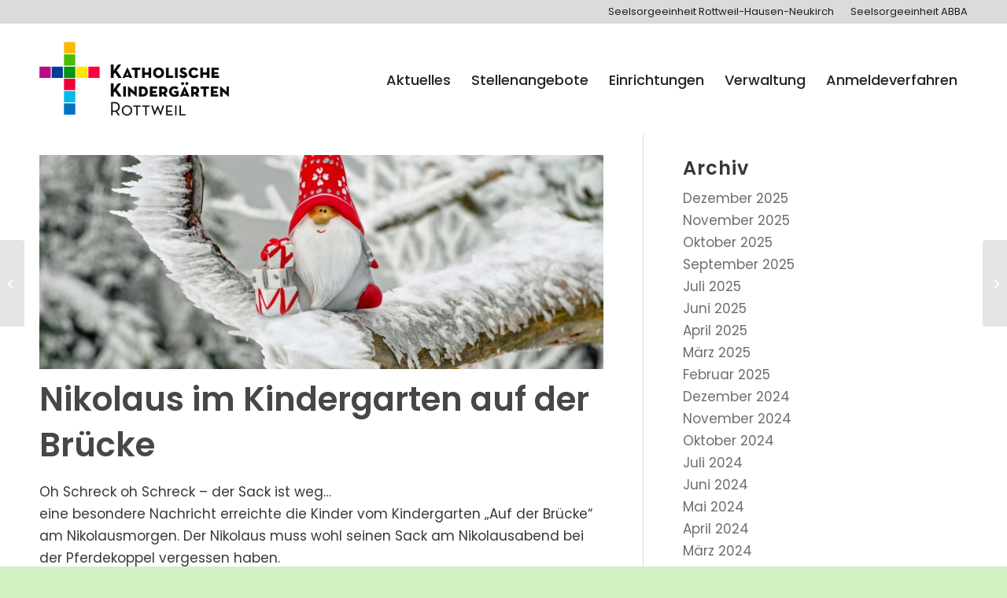

--- FILE ---
content_type: text/html; charset=UTF-8
request_url: https://www.kath-kiga-rottweil.de/nikolaus-im-kindergarten-auf-der-bruecke/
body_size: 73897
content:
<!DOCTYPE html> <html lang="de" class="html_stretched responsive av-preloader-disabled html_header_top html_logo_left html_main_nav_header html_menu_right html_large html_header_sticky html_header_shrinking html_header_topbar_active html_mobile_menu_tablet html_header_searchicon_disabled html_content_align_center html_header_unstick_top html_header_stretch_disabled html_minimal_header html_minimal_header_shadow html_av-submenu-hidden html_av-submenu-display-click html_av-overlay-full html_av-submenu-clone html_entry_id_3130 av-cookies-no-cookie-consent av-no-preview av-default-lightbox html_text_menu_active av-mobile-menu-switch-default"> <head> <meta charset="UTF-8" /> <meta name="robots" content="index, follow" /> <meta name="viewport" content="width=device-width, initial-scale=1"> <title>Nikolaus im Kindergarten auf der Brücke &#8211; Katholische Kindergärten Rottweil</title> <meta name='robots' content='max-image-preview:large' /> <link rel="alternate" type="application/rss+xml" title="Katholische Kindergärten Rottweil &raquo; Feed" href="https://www.kath-kiga-rottweil.de/feed/" /> <link rel="alternate" type="application/rss+xml" title="Katholische Kindergärten Rottweil &raquo; Kommentar-Feed" href="https://www.kath-kiga-rottweil.de/comments/feed/" /> <link rel="alternate" title="oEmbed (JSON)" type="application/json+oembed" href="https://www.kath-kiga-rottweil.de/wp-json/oembed/1.0/embed?url=https%3A%2F%2Fwww.kath-kiga-rottweil.de%2Fnikolaus-im-kindergarten-auf-der-bruecke%2F" /> <link rel="alternate" title="oEmbed (XML)" type="text/xml+oembed" href="https://www.kath-kiga-rottweil.de/wp-json/oembed/1.0/embed?url=https%3A%2F%2Fwww.kath-kiga-rottweil.de%2Fnikolaus-im-kindergarten-auf-der-bruecke%2F&#038;format=xml" /> <style id='wp-img-auto-sizes-contain-inline-css' type='text/css'>
img:is([sizes=auto i],[sizes^="auto," i]){contain-intrinsic-size:3000px 1500px}
/*# sourceURL=wp-img-auto-sizes-contain-inline-css */
</style> <style id='wp-emoji-styles-inline-css' type='text/css'>

	img.wp-smiley, img.emoji {
		display: inline !important;
		border: none !important;
		box-shadow: none !important;
		height: 1em !important;
		width: 1em !important;
		margin: 0 0.07em !important;
		vertical-align: -0.1em !important;
		background: none !important;
		padding: 0 !important;
	}
/*# sourceURL=wp-emoji-styles-inline-css */
</style> <style id='wp-block-library-inline-css' type='text/css'>
:root{--wp-block-synced-color:#7a00df;--wp-block-synced-color--rgb:122,0,223;--wp-bound-block-color:var(--wp-block-synced-color);--wp-editor-canvas-background:#ddd;--wp-admin-theme-color:#007cba;--wp-admin-theme-color--rgb:0,124,186;--wp-admin-theme-color-darker-10:#006ba1;--wp-admin-theme-color-darker-10--rgb:0,107,160.5;--wp-admin-theme-color-darker-20:#005a87;--wp-admin-theme-color-darker-20--rgb:0,90,135;--wp-admin-border-width-focus:2px}@media (min-resolution:192dpi){:root{--wp-admin-border-width-focus:1.5px}}.wp-element-button{cursor:pointer}:root .has-very-light-gray-background-color{background-color:#eee}:root .has-very-dark-gray-background-color{background-color:#313131}:root .has-very-light-gray-color{color:#eee}:root .has-very-dark-gray-color{color:#313131}:root .has-vivid-green-cyan-to-vivid-cyan-blue-gradient-background{background:linear-gradient(135deg,#00d084,#0693e3)}:root .has-purple-crush-gradient-background{background:linear-gradient(135deg,#34e2e4,#4721fb 50%,#ab1dfe)}:root .has-hazy-dawn-gradient-background{background:linear-gradient(135deg,#faaca8,#dad0ec)}:root .has-subdued-olive-gradient-background{background:linear-gradient(135deg,#fafae1,#67a671)}:root .has-atomic-cream-gradient-background{background:linear-gradient(135deg,#fdd79a,#004a59)}:root .has-nightshade-gradient-background{background:linear-gradient(135deg,#330968,#31cdcf)}:root .has-midnight-gradient-background{background:linear-gradient(135deg,#020381,#2874fc)}:root{--wp--preset--font-size--normal:16px;--wp--preset--font-size--huge:42px}.has-regular-font-size{font-size:1em}.has-larger-font-size{font-size:2.625em}.has-normal-font-size{font-size:var(--wp--preset--font-size--normal)}.has-huge-font-size{font-size:var(--wp--preset--font-size--huge)}.has-text-align-center{text-align:center}.has-text-align-left{text-align:left}.has-text-align-right{text-align:right}.has-fit-text{white-space:nowrap!important}#end-resizable-editor-section{display:none}.aligncenter{clear:both}.items-justified-left{justify-content:flex-start}.items-justified-center{justify-content:center}.items-justified-right{justify-content:flex-end}.items-justified-space-between{justify-content:space-between}.screen-reader-text{border:0;clip-path:inset(50%);height:1px;margin:-1px;overflow:hidden;padding:0;position:absolute;width:1px;word-wrap:normal!important}.screen-reader-text:focus{background-color:#ddd;clip-path:none;color:#444;display:block;font-size:1em;height:auto;left:5px;line-height:normal;padding:15px 23px 14px;text-decoration:none;top:5px;width:auto;z-index:100000}html :where(.has-border-color){border-style:solid}html :where([style*=border-top-color]){border-top-style:solid}html :where([style*=border-right-color]){border-right-style:solid}html :where([style*=border-bottom-color]){border-bottom-style:solid}html :where([style*=border-left-color]){border-left-style:solid}html :where([style*=border-width]){border-style:solid}html :where([style*=border-top-width]){border-top-style:solid}html :where([style*=border-right-width]){border-right-style:solid}html :where([style*=border-bottom-width]){border-bottom-style:solid}html :where([style*=border-left-width]){border-left-style:solid}html :where(img[class*=wp-image-]){height:auto;max-width:100%}:where(figure){margin:0 0 1em}html :where(.is-position-sticky){--wp-admin--admin-bar--position-offset:var(--wp-admin--admin-bar--height,0px)}@media screen and (max-width:600px){html :where(.is-position-sticky){--wp-admin--admin-bar--position-offset:0px}}

/*# sourceURL=wp-block-library-inline-css */
</style><style id='global-styles-inline-css' type='text/css'>
:root{--wp--preset--aspect-ratio--square: 1;--wp--preset--aspect-ratio--4-3: 4/3;--wp--preset--aspect-ratio--3-4: 3/4;--wp--preset--aspect-ratio--3-2: 3/2;--wp--preset--aspect-ratio--2-3: 2/3;--wp--preset--aspect-ratio--16-9: 16/9;--wp--preset--aspect-ratio--9-16: 9/16;--wp--preset--color--black: #000000;--wp--preset--color--cyan-bluish-gray: #abb8c3;--wp--preset--color--white: #ffffff;--wp--preset--color--pale-pink: #f78da7;--wp--preset--color--vivid-red: #cf2e2e;--wp--preset--color--luminous-vivid-orange: #ff6900;--wp--preset--color--luminous-vivid-amber: #fcb900;--wp--preset--color--light-green-cyan: #7bdcb5;--wp--preset--color--vivid-green-cyan: #00d084;--wp--preset--color--pale-cyan-blue: #8ed1fc;--wp--preset--color--vivid-cyan-blue: #0693e3;--wp--preset--color--vivid-purple: #9b51e0;--wp--preset--color--metallic-red: #b02b2c;--wp--preset--color--maximum-yellow-red: #edae44;--wp--preset--color--yellow-sun: #eeee22;--wp--preset--color--palm-leaf: #83a846;--wp--preset--color--aero: #7bb0e7;--wp--preset--color--old-lavender: #745f7e;--wp--preset--color--steel-teal: #5f8789;--wp--preset--color--raspberry-pink: #d65799;--wp--preset--color--medium-turquoise: #4ecac2;--wp--preset--gradient--vivid-cyan-blue-to-vivid-purple: linear-gradient(135deg,rgb(6,147,227) 0%,rgb(155,81,224) 100%);--wp--preset--gradient--light-green-cyan-to-vivid-green-cyan: linear-gradient(135deg,rgb(122,220,180) 0%,rgb(0,208,130) 100%);--wp--preset--gradient--luminous-vivid-amber-to-luminous-vivid-orange: linear-gradient(135deg,rgb(252,185,0) 0%,rgb(255,105,0) 100%);--wp--preset--gradient--luminous-vivid-orange-to-vivid-red: linear-gradient(135deg,rgb(255,105,0) 0%,rgb(207,46,46) 100%);--wp--preset--gradient--very-light-gray-to-cyan-bluish-gray: linear-gradient(135deg,rgb(238,238,238) 0%,rgb(169,184,195) 100%);--wp--preset--gradient--cool-to-warm-spectrum: linear-gradient(135deg,rgb(74,234,220) 0%,rgb(151,120,209) 20%,rgb(207,42,186) 40%,rgb(238,44,130) 60%,rgb(251,105,98) 80%,rgb(254,248,76) 100%);--wp--preset--gradient--blush-light-purple: linear-gradient(135deg,rgb(255,206,236) 0%,rgb(152,150,240) 100%);--wp--preset--gradient--blush-bordeaux: linear-gradient(135deg,rgb(254,205,165) 0%,rgb(254,45,45) 50%,rgb(107,0,62) 100%);--wp--preset--gradient--luminous-dusk: linear-gradient(135deg,rgb(255,203,112) 0%,rgb(199,81,192) 50%,rgb(65,88,208) 100%);--wp--preset--gradient--pale-ocean: linear-gradient(135deg,rgb(255,245,203) 0%,rgb(182,227,212) 50%,rgb(51,167,181) 100%);--wp--preset--gradient--electric-grass: linear-gradient(135deg,rgb(202,248,128) 0%,rgb(113,206,126) 100%);--wp--preset--gradient--midnight: linear-gradient(135deg,rgb(2,3,129) 0%,rgb(40,116,252) 100%);--wp--preset--font-size--small: 1rem;--wp--preset--font-size--medium: 1.125rem;--wp--preset--font-size--large: 1.75rem;--wp--preset--font-size--x-large: clamp(1.75rem, 3vw, 2.25rem);--wp--preset--spacing--20: 0.44rem;--wp--preset--spacing--30: 0.67rem;--wp--preset--spacing--40: 1rem;--wp--preset--spacing--50: 1.5rem;--wp--preset--spacing--60: 2.25rem;--wp--preset--spacing--70: 3.38rem;--wp--preset--spacing--80: 5.06rem;--wp--preset--shadow--natural: 6px 6px 9px rgba(0, 0, 0, 0.2);--wp--preset--shadow--deep: 12px 12px 50px rgba(0, 0, 0, 0.4);--wp--preset--shadow--sharp: 6px 6px 0px rgba(0, 0, 0, 0.2);--wp--preset--shadow--outlined: 6px 6px 0px -3px rgb(255, 255, 255), 6px 6px rgb(0, 0, 0);--wp--preset--shadow--crisp: 6px 6px 0px rgb(0, 0, 0);}:root { --wp--style--global--content-size: 800px;--wp--style--global--wide-size: 1130px; }:where(body) { margin: 0; }.wp-site-blocks > .alignleft { float: left; margin-right: 2em; }.wp-site-blocks > .alignright { float: right; margin-left: 2em; }.wp-site-blocks > .aligncenter { justify-content: center; margin-left: auto; margin-right: auto; }:where(.is-layout-flex){gap: 0.5em;}:where(.is-layout-grid){gap: 0.5em;}.is-layout-flow > .alignleft{float: left;margin-inline-start: 0;margin-inline-end: 2em;}.is-layout-flow > .alignright{float: right;margin-inline-start: 2em;margin-inline-end: 0;}.is-layout-flow > .aligncenter{margin-left: auto !important;margin-right: auto !important;}.is-layout-constrained > .alignleft{float: left;margin-inline-start: 0;margin-inline-end: 2em;}.is-layout-constrained > .alignright{float: right;margin-inline-start: 2em;margin-inline-end: 0;}.is-layout-constrained > .aligncenter{margin-left: auto !important;margin-right: auto !important;}.is-layout-constrained > :where(:not(.alignleft):not(.alignright):not(.alignfull)){max-width: var(--wp--style--global--content-size);margin-left: auto !important;margin-right: auto !important;}.is-layout-constrained > .alignwide{max-width: var(--wp--style--global--wide-size);}body .is-layout-flex{display: flex;}.is-layout-flex{flex-wrap: wrap;align-items: center;}.is-layout-flex > :is(*, div){margin: 0;}body .is-layout-grid{display: grid;}.is-layout-grid > :is(*, div){margin: 0;}body{padding-top: 0px;padding-right: 0px;padding-bottom: 0px;padding-left: 0px;}a:where(:not(.wp-element-button)){text-decoration: underline;}:root :where(.wp-element-button, .wp-block-button__link){background-color: #32373c;border-width: 0;color: #fff;font-family: inherit;font-size: inherit;font-style: inherit;font-weight: inherit;letter-spacing: inherit;line-height: inherit;padding-top: calc(0.667em + 2px);padding-right: calc(1.333em + 2px);padding-bottom: calc(0.667em + 2px);padding-left: calc(1.333em + 2px);text-decoration: none;text-transform: inherit;}.has-black-color{color: var(--wp--preset--color--black) !important;}.has-cyan-bluish-gray-color{color: var(--wp--preset--color--cyan-bluish-gray) !important;}.has-white-color{color: var(--wp--preset--color--white) !important;}.has-pale-pink-color{color: var(--wp--preset--color--pale-pink) !important;}.has-vivid-red-color{color: var(--wp--preset--color--vivid-red) !important;}.has-luminous-vivid-orange-color{color: var(--wp--preset--color--luminous-vivid-orange) !important;}.has-luminous-vivid-amber-color{color: var(--wp--preset--color--luminous-vivid-amber) !important;}.has-light-green-cyan-color{color: var(--wp--preset--color--light-green-cyan) !important;}.has-vivid-green-cyan-color{color: var(--wp--preset--color--vivid-green-cyan) !important;}.has-pale-cyan-blue-color{color: var(--wp--preset--color--pale-cyan-blue) !important;}.has-vivid-cyan-blue-color{color: var(--wp--preset--color--vivid-cyan-blue) !important;}.has-vivid-purple-color{color: var(--wp--preset--color--vivid-purple) !important;}.has-metallic-red-color{color: var(--wp--preset--color--metallic-red) !important;}.has-maximum-yellow-red-color{color: var(--wp--preset--color--maximum-yellow-red) !important;}.has-yellow-sun-color{color: var(--wp--preset--color--yellow-sun) !important;}.has-palm-leaf-color{color: var(--wp--preset--color--palm-leaf) !important;}.has-aero-color{color: var(--wp--preset--color--aero) !important;}.has-old-lavender-color{color: var(--wp--preset--color--old-lavender) !important;}.has-steel-teal-color{color: var(--wp--preset--color--steel-teal) !important;}.has-raspberry-pink-color{color: var(--wp--preset--color--raspberry-pink) !important;}.has-medium-turquoise-color{color: var(--wp--preset--color--medium-turquoise) !important;}.has-black-background-color{background-color: var(--wp--preset--color--black) !important;}.has-cyan-bluish-gray-background-color{background-color: var(--wp--preset--color--cyan-bluish-gray) !important;}.has-white-background-color{background-color: var(--wp--preset--color--white) !important;}.has-pale-pink-background-color{background-color: var(--wp--preset--color--pale-pink) !important;}.has-vivid-red-background-color{background-color: var(--wp--preset--color--vivid-red) !important;}.has-luminous-vivid-orange-background-color{background-color: var(--wp--preset--color--luminous-vivid-orange) !important;}.has-luminous-vivid-amber-background-color{background-color: var(--wp--preset--color--luminous-vivid-amber) !important;}.has-light-green-cyan-background-color{background-color: var(--wp--preset--color--light-green-cyan) !important;}.has-vivid-green-cyan-background-color{background-color: var(--wp--preset--color--vivid-green-cyan) !important;}.has-pale-cyan-blue-background-color{background-color: var(--wp--preset--color--pale-cyan-blue) !important;}.has-vivid-cyan-blue-background-color{background-color: var(--wp--preset--color--vivid-cyan-blue) !important;}.has-vivid-purple-background-color{background-color: var(--wp--preset--color--vivid-purple) !important;}.has-metallic-red-background-color{background-color: var(--wp--preset--color--metallic-red) !important;}.has-maximum-yellow-red-background-color{background-color: var(--wp--preset--color--maximum-yellow-red) !important;}.has-yellow-sun-background-color{background-color: var(--wp--preset--color--yellow-sun) !important;}.has-palm-leaf-background-color{background-color: var(--wp--preset--color--palm-leaf) !important;}.has-aero-background-color{background-color: var(--wp--preset--color--aero) !important;}.has-old-lavender-background-color{background-color: var(--wp--preset--color--old-lavender) !important;}.has-steel-teal-background-color{background-color: var(--wp--preset--color--steel-teal) !important;}.has-raspberry-pink-background-color{background-color: var(--wp--preset--color--raspberry-pink) !important;}.has-medium-turquoise-background-color{background-color: var(--wp--preset--color--medium-turquoise) !important;}.has-black-border-color{border-color: var(--wp--preset--color--black) !important;}.has-cyan-bluish-gray-border-color{border-color: var(--wp--preset--color--cyan-bluish-gray) !important;}.has-white-border-color{border-color: var(--wp--preset--color--white) !important;}.has-pale-pink-border-color{border-color: var(--wp--preset--color--pale-pink) !important;}.has-vivid-red-border-color{border-color: var(--wp--preset--color--vivid-red) !important;}.has-luminous-vivid-orange-border-color{border-color: var(--wp--preset--color--luminous-vivid-orange) !important;}.has-luminous-vivid-amber-border-color{border-color: var(--wp--preset--color--luminous-vivid-amber) !important;}.has-light-green-cyan-border-color{border-color: var(--wp--preset--color--light-green-cyan) !important;}.has-vivid-green-cyan-border-color{border-color: var(--wp--preset--color--vivid-green-cyan) !important;}.has-pale-cyan-blue-border-color{border-color: var(--wp--preset--color--pale-cyan-blue) !important;}.has-vivid-cyan-blue-border-color{border-color: var(--wp--preset--color--vivid-cyan-blue) !important;}.has-vivid-purple-border-color{border-color: var(--wp--preset--color--vivid-purple) !important;}.has-metallic-red-border-color{border-color: var(--wp--preset--color--metallic-red) !important;}.has-maximum-yellow-red-border-color{border-color: var(--wp--preset--color--maximum-yellow-red) !important;}.has-yellow-sun-border-color{border-color: var(--wp--preset--color--yellow-sun) !important;}.has-palm-leaf-border-color{border-color: var(--wp--preset--color--palm-leaf) !important;}.has-aero-border-color{border-color: var(--wp--preset--color--aero) !important;}.has-old-lavender-border-color{border-color: var(--wp--preset--color--old-lavender) !important;}.has-steel-teal-border-color{border-color: var(--wp--preset--color--steel-teal) !important;}.has-raspberry-pink-border-color{border-color: var(--wp--preset--color--raspberry-pink) !important;}.has-medium-turquoise-border-color{border-color: var(--wp--preset--color--medium-turquoise) !important;}.has-vivid-cyan-blue-to-vivid-purple-gradient-background{background: var(--wp--preset--gradient--vivid-cyan-blue-to-vivid-purple) !important;}.has-light-green-cyan-to-vivid-green-cyan-gradient-background{background: var(--wp--preset--gradient--light-green-cyan-to-vivid-green-cyan) !important;}.has-luminous-vivid-amber-to-luminous-vivid-orange-gradient-background{background: var(--wp--preset--gradient--luminous-vivid-amber-to-luminous-vivid-orange) !important;}.has-luminous-vivid-orange-to-vivid-red-gradient-background{background: var(--wp--preset--gradient--luminous-vivid-orange-to-vivid-red) !important;}.has-very-light-gray-to-cyan-bluish-gray-gradient-background{background: var(--wp--preset--gradient--very-light-gray-to-cyan-bluish-gray) !important;}.has-cool-to-warm-spectrum-gradient-background{background: var(--wp--preset--gradient--cool-to-warm-spectrum) !important;}.has-blush-light-purple-gradient-background{background: var(--wp--preset--gradient--blush-light-purple) !important;}.has-blush-bordeaux-gradient-background{background: var(--wp--preset--gradient--blush-bordeaux) !important;}.has-luminous-dusk-gradient-background{background: var(--wp--preset--gradient--luminous-dusk) !important;}.has-pale-ocean-gradient-background{background: var(--wp--preset--gradient--pale-ocean) !important;}.has-electric-grass-gradient-background{background: var(--wp--preset--gradient--electric-grass) !important;}.has-midnight-gradient-background{background: var(--wp--preset--gradient--midnight) !important;}.has-small-font-size{font-size: var(--wp--preset--font-size--small) !important;}.has-medium-font-size{font-size: var(--wp--preset--font-size--medium) !important;}.has-large-font-size{font-size: var(--wp--preset--font-size--large) !important;}.has-x-large-font-size{font-size: var(--wp--preset--font-size--x-large) !important;}
/*# sourceURL=global-styles-inline-css */
</style> <link rel='stylesheet' id='contact-form-7-css' href='https://www.kath-kiga-rottweil.de/wp-content/plugins/contact-form-7/includes/css/styles.css?ver=6.1.4' type='text/css' media='all' /> <link rel='stylesheet' id='cryptx-styles-css' href='https://www.kath-kiga-rottweil.de/wp-content/plugins/cryptx/css/cryptx.css?ver=4.0.10' type='text/css' media='all' /> <link rel='stylesheet' id='leaflet.fullscreen-css' href='https://www.kath-kiga-rottweil.de/wp-content/plugins/osmapper/assets/css/leaflet.fullscreen.css?ver=2.1.5' type='text/css' media='all' /> <link rel='stylesheet' id='ba_map_renderer-css' href='https://www.kath-kiga-rottweil.de/wp-content/plugins/osmapper/assets/css/ba_map_renderer.css?ver=2.1.5' type='text/css' media='all' /> <link rel='stylesheet' id='avia-merged-styles-css' href='https://www.kath-kiga-rottweil.de/wp-content/uploads/dynamic_avia/avia-merged-styles-7fbbd3ef76d990355bc93162145f139a---6965aeebe5015.css' type='text/css' media='all' /> <script type="text/javascript" src="https://www.kath-kiga-rottweil.de/wp-includes/js/jquery/jquery.min.js?ver=3.7.1" id="jquery-core-js"></script> <script type="text/javascript" src="https://www.kath-kiga-rottweil.de/wp-includes/js/jquery/jquery-migrate.min.js?ver=3.4.1" id="jquery-migrate-js"></script> <script type="text/javascript" id="cryptx-js-js-extra">
/* <![CDATA[ */
var cryptxConfig = {"iterations":"10000","keyLength":"32","ivLength":"16","saltLength":"16","cipher":"aes-256-gcm"};
//# sourceURL=cryptx-js-js-extra
/* ]]> */
</script> <script type="text/javascript" src="https://www.kath-kiga-rottweil.de/wp-content/plugins/cryptx/js/cryptx.min.js?ver=4.0.10" id="cryptx-js-js"></script> <script type="text/javascript" src="https://www.kath-kiga-rottweil.de/wp-content/uploads/dynamic_avia/avia-head-scripts-4f5eead831c86c2e16cfa55444a254ca---6965aeec0024b.js" id="avia-head-scripts-js"></script> <link rel="https://api.w.org/" href="https://www.kath-kiga-rottweil.de/wp-json/" /><link rel="alternate" title="JSON" type="application/json" href="https://www.kath-kiga-rottweil.de/wp-json/wp/v2/posts/3130" /><link rel="EditURI" type="application/rsd+xml" title="RSD" href="https://www.kath-kiga-rottweil.de/xmlrpc.php?rsd" /> <meta name="generator" content="WordPress 6.9" /> <link rel="canonical" href="https://www.kath-kiga-rottweil.de/nikolaus-im-kindergarten-auf-der-bruecke/" /> <link rel='shortlink' href='https://www.kath-kiga-rottweil.de/?p=3130' /> <link rel="icon" href="https://www.kath-kiga-rottweil.de/wp-content/uploads/2021/07/favicon-kiga.png" type="image/png"> <!--[if lt IE 9]><script src="https://www.kath-kiga-rottweil.de/wp-content/themes/webvisio-main/js/html5shiv.js"></script><![endif]--><link rel="profile" href="https://gmpg.org/xfn/11" /> <link rel="alternate" type="application/rss+xml" title="Katholische Kindergärten Rottweil RSS2 Feed" href="https://www.kath-kiga-rottweil.de/feed/" /> <link rel="pingback" href="https://www.kath-kiga-rottweil.de/xmlrpc.php" /> <script type="text/javascript">'use strict';var avia_is_mobile=!1;if(/Android|webOS|iPhone|iPad|iPod|BlackBerry|IEMobile|Opera Mini/i.test(navigator.userAgent)&&'ontouchstart' in document.documentElement){avia_is_mobile=!0;document.documentElement.className+=' avia_mobile '}
else{document.documentElement.className+=' avia_desktop '};document.documentElement.className+=' js_active ';(function(){var e=['-webkit-','-moz-','-ms-',''],n='',o=!1,a=!1;for(var t in e){if(e[t]+'transform' in document.documentElement.style){o=!0;n=e[t]+'transform'};if(e[t]+'perspective' in document.documentElement.style){a=!0}};if(o){document.documentElement.className+=' avia_transform '};if(a){document.documentElement.className+=' avia_transform3d '};if(typeof document.getElementsByClassName=='function'&&typeof document.documentElement.getBoundingClientRect=='function'&&avia_is_mobile==!1){if(n&&window.innerHeight>0){setTimeout(function(){var e=0,o={},a=0,t=document.getElementsByClassName('av-parallax'),i=window.pageYOffset||document.documentElement.scrollTop;for(e=0;e<t.length;e++){t[e].style.top='0px';o=t[e].getBoundingClientRect();a=Math.ceil((window.innerHeight+i-o.top)*0.3);t[e].style[n]='translate(0px, '+a+'px)';t[e].style.top='auto';t[e].className+=' enabled-parallax '}},50)}}})();</script><style type="text/css">
		@font-face {font-family: 'entypo-fontello-enfold'; font-weight: normal; font-style: normal; font-display: auto;
		src: url('https://www.kath-kiga-rottweil.de/wp-content/themes/webvisio-main/config-templatebuilder/avia-template-builder/assets/fonts/entypo-fontello-enfold/entypo-fontello-enfold.woff2') format('woff2'),
		url('https://www.kath-kiga-rottweil.de/wp-content/themes/webvisio-main/config-templatebuilder/avia-template-builder/assets/fonts/entypo-fontello-enfold/entypo-fontello-enfold.woff') format('woff'),
		url('https://www.kath-kiga-rottweil.de/wp-content/themes/webvisio-main/config-templatebuilder/avia-template-builder/assets/fonts/entypo-fontello-enfold/entypo-fontello-enfold.ttf') format('truetype'),
		url('https://www.kath-kiga-rottweil.de/wp-content/themes/webvisio-main/config-templatebuilder/avia-template-builder/assets/fonts/entypo-fontello-enfold/entypo-fontello-enfold.svg#entypo-fontello-enfold') format('svg'),
		url('https://www.kath-kiga-rottweil.de/wp-content/themes/webvisio-main/config-templatebuilder/avia-template-builder/assets/fonts/entypo-fontello-enfold/entypo-fontello-enfold.eot'),
		url('https://www.kath-kiga-rottweil.de/wp-content/themes/webvisio-main/config-templatebuilder/avia-template-builder/assets/fonts/entypo-fontello-enfold/entypo-fontello-enfold.eot?#iefix') format('embedded-opentype');
		}

		#top .avia-font-entypo-fontello-enfold, body .avia-font-entypo-fontello-enfold, html body [data-av_iconfont='entypo-fontello-enfold']:before{ font-family: 'entypo-fontello-enfold'; }
		
		@font-face {font-family: 'entypo-fontello'; font-weight: normal; font-style: normal; font-display: auto;
		src: url('https://www.kath-kiga-rottweil.de/wp-content/themes/webvisio-main/config-templatebuilder/avia-template-builder/assets/fonts/entypo-fontello/entypo-fontello.woff2') format('woff2'),
		url('https://www.kath-kiga-rottweil.de/wp-content/themes/webvisio-main/config-templatebuilder/avia-template-builder/assets/fonts/entypo-fontello/entypo-fontello.woff') format('woff'),
		url('https://www.kath-kiga-rottweil.de/wp-content/themes/webvisio-main/config-templatebuilder/avia-template-builder/assets/fonts/entypo-fontello/entypo-fontello.ttf') format('truetype'),
		url('https://www.kath-kiga-rottweil.de/wp-content/themes/webvisio-main/config-templatebuilder/avia-template-builder/assets/fonts/entypo-fontello/entypo-fontello.svg#entypo-fontello') format('svg'),
		url('https://www.kath-kiga-rottweil.de/wp-content/themes/webvisio-main/config-templatebuilder/avia-template-builder/assets/fonts/entypo-fontello/entypo-fontello.eot'),
		url('https://www.kath-kiga-rottweil.de/wp-content/themes/webvisio-main/config-templatebuilder/avia-template-builder/assets/fonts/entypo-fontello/entypo-fontello.eot?#iefix') format('embedded-opentype');
		}

		#top .avia-font-entypo-fontello, body .avia-font-entypo-fontello, html body [data-av_iconfont='entypo-fontello']:before{ font-family: 'entypo-fontello'; }
		</style> </head> <body id="top" class="wp-singular post-template-default single single-post postid-3130 single-format-standard wp-theme-webvisio-main wp-child-theme-webvisio-child stretched rtl_columns av-curtain-numeric poppins-custom poppins post-type-post category-neuigkeiten avia-responsive-images-support" itemscope="itemscope" itemtype="https://schema.org/WebPage" > <div id='wrap_all'> <header id='header' class='all_colors header_color light_bg_color av_header_top av_logo_left av_main_nav_header av_menu_right av_large av_header_sticky av_header_shrinking av_header_stretch_disabled av_mobile_menu_tablet av_header_searchicon_disabled av_header_unstick_top av_minimal_header av_minimal_header_shadow av_bottom_nav_disabled av_header_border_disabled' data-av_shrink_factor='50' role="banner" itemscope="itemscope" itemtype="https://schema.org/WPHeader" > <div id='header_meta' class='container_wrap container_wrap_meta av_secondary_right av_extra_header_active av_entry_id_3130'> <div class='container'> <nav class='sub_menu' role="navigation" itemscope="itemscope" itemtype="https://schema.org/SiteNavigationElement" ><ul role="menu" class="menu" id="avia2-menu"><li role="menuitem" id="menu-item-1198" class="menu-item menu-item-type-custom menu-item-object-custom menu-item-1198"><a href="https://se-rottweil-hausen-neukirch.de/">Seelsorgeeinheit Rottweil-Hausen-Neukirch</a></li> <li role="menuitem" id="menu-item-560" class="menu-item menu-item-type-custom menu-item-object-custom menu-item-560"><a href="https://se-abba.de/">Seelsorgeeinheit ABBA</a></li> </ul></nav> </div> </div> <div id='header_main' class='container_wrap container_wrap_logo'> <div class='container av-logo-container'><div class='inner-container'><span class='logo avia-standard-logo'><a href='https://www.kath-kiga-rottweil.de/' class='' aria-label='Katholische Kindergärten Rottweil' ><img src="https://www.kath-kiga-rottweil.de/wp-content/uploads/2021/07/logo-kath-kiga-rottweil.jpg" srcset="https://www.kath-kiga-rottweil.de/wp-content/uploads/2021/07/logo-kath-kiga-rottweil.jpg 1686w, https://www.kath-kiga-rottweil.de/wp-content/uploads/2021/07/logo-kath-kiga-rottweil-300x147.jpg 300w, https://www.kath-kiga-rottweil.de/wp-content/uploads/2021/07/logo-kath-kiga-rottweil-1030x505.jpg 1030w, https://www.kath-kiga-rottweil.de/wp-content/uploads/2021/07/logo-kath-kiga-rottweil-768x376.jpg 768w, https://www.kath-kiga-rottweil.de/wp-content/uploads/2021/07/logo-kath-kiga-rottweil-1536x753.jpg 1536w, https://www.kath-kiga-rottweil.de/wp-content/uploads/2021/07/logo-kath-kiga-rottweil-1500x735.jpg 1500w, https://www.kath-kiga-rottweil.de/wp-content/uploads/2021/07/logo-kath-kiga-rottweil-705x345.jpg 705w" sizes="(max-width: 1686px) 100vw, 1686px" height="100" width="300" alt='Katholische Kindergärten Rottweil' title='' /></a></span><nav class='main_menu' data-selectname='Wähle eine Seite' role="navigation" itemscope="itemscope" itemtype="https://schema.org/SiteNavigationElement" ><div class="avia-menu av-main-nav-wrap"><ul role="menu" class="menu av-main-nav" id="avia-menu"><li role="menuitem" id="menu-item-2052" class="menu-item menu-item-type-post_type menu-item-object-page menu-item-top-level menu-item-top-level-1"><a href="https://www.kath-kiga-rottweil.de/aktuelles/" itemprop="url" tabindex="0"><span class="avia-bullet"></span><span class="avia-menu-text">Aktuelles</span><span class="avia-menu-fx"><span class="avia-arrow-wrap"><span class="avia-arrow"></span></span></span></a></li> <li role="menuitem" id="menu-item-2021" class="menu-item menu-item-type-post_type menu-item-object-page menu-item-top-level menu-item-top-level-2"><a href="https://www.kath-kiga-rottweil.de/stellenangebote/" itemprop="url" tabindex="0"><span class="avia-bullet"></span><span class="avia-menu-text">Stellenangebote</span><span class="avia-menu-fx"><span class="avia-arrow-wrap"><span class="avia-arrow"></span></span></span></a></li> <li role="menuitem" id="menu-item-515" class="menu-item menu-item-type-custom menu-item-object-custom menu-item-has-children menu-item-mega-parent menu-item-top-level menu-item-top-level-3"><a href="#" itemprop="url" tabindex="0"><span class="avia-bullet"></span><span class="avia-menu-text">Einrichtungen</span><span class="avia-menu-fx"><span class="avia-arrow-wrap"><span class="avia-arrow"></span></span></span></a> <div class='avia_mega_div avia_mega5 twelve units'> <ul class="sub-menu"> <li role="menuitem" id="menu-item-518" class="menu-item menu-item-type-custom menu-item-object-custom menu-item-has-children avia_mega_menu_columns_5 three units avia_mega_menu_columns_first"><span class='mega_menu_title heading-color av-special-font'><img src="https://www.kath-kiga-rottweil.de/wp-content/uploads/2021/07/logobanner-1.png"><br>Kindergarten <br><span style="font-weight: bold;">Altstadt</span></span> <ul class="sub-menu"> <li role="menuitem" id="menu-item-1936" class="menu-item menu-item-type-post_type menu-item-object-page"><a href="https://www.kath-kiga-rottweil.de/kindergarten-altstadt/" itemprop="url" tabindex="0"><span class="avia-bullet"></span><span class="avia-menu-text">Startseite Altstadt</span></a></li> </ul> </li> <li role="menuitem" id="menu-item-519" class="menu-item menu-item-type-custom menu-item-object-custom menu-item-has-children avia_mega_menu_columns_5 three units "><span class='mega_menu_title heading-color av-special-font'><img src="https://www.kath-kiga-rottweil.de/wp-content/uploads/2021/07/logobanner-1.png"><br>Kindertagesstätte <br><span style="font-weight: bold;">Arche Noah</span></span> <ul class="sub-menu"> <li role="menuitem" id="menu-item-1931" class="menu-item menu-item-type-post_type menu-item-object-page"><a href="https://www.kath-kiga-rottweil.de/kindergarten-arche-noah/" itemprop="url" tabindex="0"><span class="avia-bullet"></span><span class="avia-menu-text">Startseite Arche Noah</span></a></li> </ul> </li> <li role="menuitem" id="menu-item-520" class="menu-item menu-item-type-custom menu-item-object-custom menu-item-has-children avia_mega_menu_columns_5 three units "><span class='mega_menu_title heading-color av-special-font'><img src="https://www.kath-kiga-rottweil.de/wp-content/uploads/2021/07/logobanner-1.png"><br>Kindergarten <br><span style="font-weight: bold;">Auf der Brücke</span></span> <ul class="sub-menu"> <li role="menuitem" id="menu-item-1945" class="menu-item menu-item-type-post_type menu-item-object-page"><a href="https://www.kath-kiga-rottweil.de/kindergarten-auf-der-bruecke/" itemprop="url" tabindex="0"><span class="avia-bullet"></span><span class="avia-menu-text">Startseite Auf der Brücke</span></a></li> </ul> </li> <li role="menuitem" id="menu-item-521" class="menu-item menu-item-type-custom menu-item-object-custom menu-item-has-children avia_mega_menu_columns_5 three units "><span class='mega_menu_title heading-color av-special-font'><img src="https://www.kath-kiga-rottweil.de/wp-content/uploads/2021/07/logobanner-1.png"><br>Kindergarten <br><span style="font-weight: bold;">Bonaventura</span></span> <ul class="sub-menu"> <li role="menuitem" id="menu-item-1950" class="menu-item menu-item-type-post_type menu-item-object-page"><a href="https://www.kath-kiga-rottweil.de/kindergarten-bonaventura/" itemprop="url" tabindex="0"><span class="avia-bullet"></span><span class="avia-menu-text">Startseite Bonaventura</span></a></li> </ul> </li> <li role="menuitem" id="menu-item-1532" class="menu-item menu-item-type-custom menu-item-object-custom menu-item-has-children avia_mega_menu_columns_5 three units avia_mega_menu_columns_last"><span class='mega_menu_title heading-color av-special-font'><img src="https://www.kath-kiga-rottweil.de/wp-content/uploads/2021/07/logobanner-1.png"><br>Kinder- und Familienzentrum <br><span style="font-weight: bold;">Himmelreich</span></span> <ul class="sub-menu"> <li role="menuitem" id="menu-item-1957" class="menu-item menu-item-type-post_type menu-item-object-page"><a href="https://www.kath-kiga-rottweil.de/kindergarten-himmelreich/" itemprop="url" tabindex="0"><span class="avia-bullet"></span><span class="avia-menu-text">Startseite Himmelreich</span></a></li> </ul> </li> </ul><ul class="sub-menu avia_mega_hr"> <li role="menuitem" id="menu-item-1588" class="menu-item menu-item-type-custom menu-item-object-custom menu-item-has-children avia_mega_menu_columns_5 three units avia_mega_menu_columns_first"><span class='mega_menu_title heading-color av-special-font'><img src="https://www.kath-kiga-rottweil.de/wp-content/uploads/2021/07/logobanner-1.png"><br>Kindergarten <br><span style="font-weight: bold;">St. Maria Magdalena</span></span> <ul class="sub-menu"> <li role="menuitem" id="menu-item-1962" class="menu-item menu-item-type-post_type menu-item-object-page"><a href="https://www.kath-kiga-rottweil.de/kindergarten-st-maria-magdalena/" itemprop="url" tabindex="0"><span class="avia-bullet"></span><span class="avia-menu-text">Startseite St. Maria Magdalena</span></a></li> </ul> </li> <li role="menuitem" id="menu-item-1605" class="menu-item menu-item-type-custom menu-item-object-custom menu-item-has-children avia_mega_menu_columns_5 three units "><span class='mega_menu_title heading-color av-special-font'><img src="https://www.kath-kiga-rottweil.de/wp-content/uploads/2021/07/logobanner-1.png"><br>Kindergarten <br><span style="font-weight: bold;">Philipp Neri</span></span> <ul class="sub-menu"> <li role="menuitem" id="menu-item-1967" class="menu-item menu-item-type-post_type menu-item-object-page"><a href="https://www.kath-kiga-rottweil.de/kindergarten-philipp-neri/" itemprop="url" tabindex="0"><span class="avia-bullet"></span><span class="avia-menu-text">Startseite Philipp Neri</span></a></li> </ul> </li> <li role="menuitem" id="menu-item-1606" class="menu-item menu-item-type-custom menu-item-object-custom menu-item-has-children avia_mega_menu_columns_5 three units "><span class='mega_menu_title heading-color av-special-font'><img src="https://www.kath-kiga-rottweil.de/wp-content/uploads/2021/07/logobanner-1.png"><br>Kindergarten <br><span style="font-weight: bold;">Pusteblume</span></span> <ul class="sub-menu"> <li role="menuitem" id="menu-item-1972" class="menu-item menu-item-type-post_type menu-item-object-page"><a href="https://www.kath-kiga-rottweil.de/kindergarten-pusteblume/" itemprop="url" tabindex="0"><span class="avia-bullet"></span><span class="avia-menu-text">Startseite Pusteblume</span></a></li> </ul> </li> <li role="menuitem" id="menu-item-1607" class="menu-item menu-item-type-custom menu-item-object-custom menu-item-has-children avia_mega_menu_columns_5 three units "><span class='mega_menu_title heading-color av-special-font'><img src="https://www.kath-kiga-rottweil.de/wp-content/uploads/2021/07/logobanner-1.png"><br>Kindergarten <br><span style="font-weight: bold;">Regenbogen</span></span> <ul class="sub-menu"> <li role="menuitem" id="menu-item-1977" class="menu-item menu-item-type-post_type menu-item-object-page"><a href="https://www.kath-kiga-rottweil.de/kindergarten-regenbogen/" itemprop="url" tabindex="0"><span class="avia-bullet"></span><span class="avia-menu-text">Startseite Regenbogen</span></a></li> </ul> </li> <li role="menuitem" id="menu-item-1608" class="menu-item menu-item-type-custom menu-item-object-custom menu-item-has-children avia_mega_menu_columns_5 three units avia_mega_menu_columns_last"><span class='mega_menu_title heading-color av-special-font'><img src="https://www.kath-kiga-rottweil.de/wp-content/uploads/2021/07/logobanner-1.png"><br>Kindergarten <br><span style="font-weight: bold;">St. Silvester</span></span> <ul class="sub-menu"> <li role="menuitem" id="menu-item-1982" class="menu-item menu-item-type-post_type menu-item-object-page"><a href="https://www.kath-kiga-rottweil.de/kindergarten-st-silvester/" itemprop="url" tabindex="0"><span class="avia-bullet"></span><span class="avia-menu-text">Startseite St. Silvester</span></a></li> </ul> </li> </ul> </div> </li> <li role="menuitem" id="menu-item-2022" class="menu-item menu-item-type-post_type menu-item-object-page menu-item-top-level menu-item-top-level-4"><a href="https://www.kath-kiga-rottweil.de/gesamtkirchenpflege/" itemprop="url" tabindex="0"><span class="avia-bullet"></span><span class="avia-menu-text">Verwaltung</span><span class="avia-menu-fx"><span class="avia-arrow-wrap"><span class="avia-arrow"></span></span></span></a></li> <li role="menuitem" id="menu-item-2030" class="menu-item menu-item-type-post_type menu-item-object-page menu-item-top-level menu-item-top-level-5"><a href="https://www.kath-kiga-rottweil.de/ansprechpersonen/" itemprop="url" tabindex="0"><span class="avia-bullet"></span><span class="avia-menu-text">Anmeldeverfahren</span><span class="avia-menu-fx"><span class="avia-arrow-wrap"><span class="avia-arrow"></span></span></span></a></li> <li class="av-burger-menu-main menu-item-avia-special " role="menuitem"> <a href="#" aria-label="Menü" aria-hidden="false"> <span class="av-hamburger av-hamburger--spin av-js-hamburger"> <span class="av-hamburger-box"> <span class="av-hamburger-inner"></span> <strong>Menü</strong> </span> </span> <span class="avia_hidden_link_text">Menü</span> </a> </li></ul></div></nav></div> </div> </div> <div class="header_bg"></div> </header> <div id='main' class='all_colors' data-scroll-offset='116'> <div class='container_wrap container_wrap_first main_color sidebar_right'> <div class='container template-blog template-single-blog '> <main class='content units av-content-small alpha av-blog-meta-author-disabled av-blog-meta-comments-disabled av-blog-meta-category-disabled av-blog-meta-date-disabled av-blog-meta-html-info-disabled av-blog-meta-tag-disabled av-main-single' role="main" itemscope="itemscope" itemtype="https://schema.org/Blog" > <article class="post-entry post-entry-type-standard post-entry-3130 post-loop-1 post-parity-odd post-entry-last single-big with-slider post-3130 post type-post status-publish format-standard has-post-thumbnail hentry category-neuigkeiten" itemscope="itemscope" itemtype="https://schema.org/BlogPosting" itemprop="blogPost" ><div class="big-preview single-big" itemprop="image" itemscope="itemscope" itemtype="https://schema.org/ImageObject" ><a href="https://www.kath-kiga-rottweil.de/wp-content/uploads/2022/12/Nikolaus-Titelbild-1030x681.jpg" data-srcset="https://www.kath-kiga-rottweil.de/wp-content/uploads/2022/12/Nikolaus-Titelbild-1030x681.jpg 1030w, https://www.kath-kiga-rottweil.de/wp-content/uploads/2022/12/Nikolaus-Titelbild-300x198.jpg 300w, https://www.kath-kiga-rottweil.de/wp-content/uploads/2022/12/Nikolaus-Titelbild-768x508.jpg 768w, https://www.kath-kiga-rottweil.de/wp-content/uploads/2022/12/Nikolaus-Titelbild-1536x1015.jpg 1536w, https://www.kath-kiga-rottweil.de/wp-content/uploads/2022/12/Nikolaus-Titelbild-1500x991.jpg 1500w, https://www.kath-kiga-rottweil.de/wp-content/uploads/2022/12/Nikolaus-Titelbild-705x466.jpg 705w, https://www.kath-kiga-rottweil.de/wp-content/uploads/2022/12/Nikolaus-Titelbild.jpg 1920w" data-sizes="(max-width: 1030px) 100vw, 1030px" title="Nikolaus Titelbild" ><img loading="lazy" width="845" height="321" src="https://www.kath-kiga-rottweil.de/wp-content/uploads/2022/12/Nikolaus-Titelbild-845x321.jpg" class="wp-image-3131 avia-img-lazy-loading-3131 attachment-entry_with_sidebar size-entry_with_sidebar wp-post-image" alt="" decoding="async" /></a></div><div class="blog-meta"></div><div class='entry-content-wrapper clearfix standard-content'><header class="entry-content-header" aria-label="Post: Nikolaus im Kindergarten auf der Brücke"><h1 class='post-title entry-title ' itemprop="headline" >Nikolaus im Kindergarten auf der Brücke<span class="post-format-icon minor-meta"></span></h1><span class="post-meta-infos"></span></header><div class="entry-content" itemprop="text" ><p>Oh Schreck oh Schreck &#8211; der Sack ist weg…<br /> eine besondere Nachricht erreichte die Kinder vom Kindergarten „Auf der Brücke“ am Nikolausmorgen. Der Nikolaus muss wohl seinen Sack am Nikolausabend bei der Pferdekoppel vergessen haben.<br /> Wie sollen die Geschenke nun zu den Kindern kommen?<br /> Und wird der Nikolaus uns dann überhaupt im Kindergarten besuchen können oder wird er den ganzen Tag beschäftigt sein, seinen Sack zu suchen?<br /> Dieses Risiko wollten wir nicht eingehen und somit haben wir beschlossen, uns abends auf den Weg zu machen und den Sack wieder zum Nikolaus zu bringen.<br /> Damit der Weg nach Zimmern kurzweilig bleibt, haben wir unterwegs Nikolauslieder gesungen (vlt. hört uns ja der Nikolaus) und uns mit Pusch aufgewärmt. Bei den Pferden angekommen, ging es tatsächlich nicht lange, bis wir ein leises Glöckchen hörten. Welch ein Glück, der Nikolaus hat uns und seinen Sack wiedergefunden. Mit den Pferden im Hintergrund konnten wir dem Nikolaus nun unsere Lieder und das Gedicht vortragen. Und auch der Nikolaus wusste einiges zu berichten.<br /> Nachdem alle Geschenke verteilt waren und der Nikolaus weiterzog, konnten alle glücklich nach Hause &#8211; der Nikolaustag war gerettet.</p> <p><img decoding="async" class="wp-image-3132 aligncenter" src="https://www.kath-kiga-rottweil.de/wp-content/uploads/2022/12/Nikolaus-225x300.png" alt="" width="582" height="776" srcset="https://www.kath-kiga-rottweil.de/wp-content/uploads/2022/12/Nikolaus-225x300.png 225w, https://www.kath-kiga-rottweil.de/wp-content/uploads/2022/12/Nikolaus-529x705.png 529w, https://www.kath-kiga-rottweil.de/wp-content/uploads/2022/12/Nikolaus.png 759w" sizes="(max-width: 582px) 100vw, 582px" /></p> </div><footer class="entry-footer"><div class='av-social-sharing-box av-social-sharing-box-default av-social-sharing-box-fullwidth'></div></footer><div class='post_delimiter'></div></div><div class="post_author_timeline"></div><span class='hidden'> <span class='av-structured-data' itemprop="image" itemscope="itemscope" itemtype="https://schema.org/ImageObject" > <span itemprop='url'>https://www.kath-kiga-rottweil.de/wp-content/uploads/2022/12/Nikolaus-Titelbild.jpg</span> <span itemprop='height'>1269</span> <span itemprop='width'>1920</span> </span> <span class='av-structured-data' itemprop="publisher" itemtype="https://schema.org/Organization" itemscope="itemscope" > <span itemprop='name'>kindergarten1</span> <span itemprop='logo' itemscope itemtype='https://schema.org/ImageObject'> <span itemprop='url'>https://www.kath-kiga-rottweil.de/wp-content/uploads/2021/07/logo-kath-kiga-rottweil.jpg</span> </span> </span><span class='av-structured-data' itemprop="author" itemscope="itemscope" itemtype="https://schema.org/Person" ><span itemprop='name'>kindergarten1</span></span><span class='av-structured-data' itemprop="datePublished" datetime="2022-12-16T07:56:18+00:00" >2022-12-16 07:56:18</span><span class='av-structured-data' itemprop="dateModified" itemtype="https://schema.org/dateModified" >2022-12-16 07:56:18</span><span class='av-structured-data' itemprop="mainEntityOfPage" itemtype="https://schema.org/mainEntityOfPage" ><span itemprop='name'>Nikolaus im Kindergarten auf der Brücke</span></span></span></article><div class='single-big'></div> <div class='comment-entry post-entry'> </div> </main> <aside class='sidebar sidebar_right alpha units' aria-label="Sidebar" role="complementary" itemscope="itemscope" itemtype="https://schema.org/WPSideBar" ><div class="inner_sidebar extralight-border"><section id="archives-3" class="widget clearfix widget_archive"><h3 class="widgettitle">Archiv</h3> <ul> <li><a href='https://www.kath-kiga-rottweil.de/2025/12/'>Dezember 2025</a></li> <li><a href='https://www.kath-kiga-rottweil.de/2025/11/'>November 2025</a></li> <li><a href='https://www.kath-kiga-rottweil.de/2025/10/'>Oktober 2025</a></li> <li><a href='https://www.kath-kiga-rottweil.de/2025/09/'>September 2025</a></li> <li><a href='https://www.kath-kiga-rottweil.de/2025/07/'>Juli 2025</a></li> <li><a href='https://www.kath-kiga-rottweil.de/2025/06/'>Juni 2025</a></li> <li><a href='https://www.kath-kiga-rottweil.de/2025/04/'>April 2025</a></li> <li><a href='https://www.kath-kiga-rottweil.de/2025/03/'>März 2025</a></li> <li><a href='https://www.kath-kiga-rottweil.de/2025/02/'>Februar 2025</a></li> <li><a href='https://www.kath-kiga-rottweil.de/2024/12/'>Dezember 2024</a></li> <li><a href='https://www.kath-kiga-rottweil.de/2024/11/'>November 2024</a></li> <li><a href='https://www.kath-kiga-rottweil.de/2024/10/'>Oktober 2024</a></li> <li><a href='https://www.kath-kiga-rottweil.de/2024/07/'>Juli 2024</a></li> <li><a href='https://www.kath-kiga-rottweil.de/2024/06/'>Juni 2024</a></li> <li><a href='https://www.kath-kiga-rottweil.de/2024/05/'>Mai 2024</a></li> <li><a href='https://www.kath-kiga-rottweil.de/2024/04/'>April 2024</a></li> <li><a href='https://www.kath-kiga-rottweil.de/2024/03/'>März 2024</a></li> <li><a href='https://www.kath-kiga-rottweil.de/2024/02/'>Februar 2024</a></li> <li><a href='https://www.kath-kiga-rottweil.de/2024/01/'>Januar 2024</a></li> <li><a href='https://www.kath-kiga-rottweil.de/2023/12/'>Dezember 2023</a></li> <li><a href='https://www.kath-kiga-rottweil.de/2023/11/'>November 2023</a></li> <li><a href='https://www.kath-kiga-rottweil.de/2023/10/'>Oktober 2023</a></li> <li><a href='https://www.kath-kiga-rottweil.de/2023/07/'>Juli 2023</a></li> <li><a href='https://www.kath-kiga-rottweil.de/2023/06/'>Juni 2023</a></li> <li><a href='https://www.kath-kiga-rottweil.de/2023/05/'>Mai 2023</a></li> <li><a href='https://www.kath-kiga-rottweil.de/2023/04/'>April 2023</a></li> <li><a href='https://www.kath-kiga-rottweil.de/2023/03/'>März 2023</a></li> <li><a href='https://www.kath-kiga-rottweil.de/2023/02/'>Februar 2023</a></li> <li><a href='https://www.kath-kiga-rottweil.de/2023/01/'>Januar 2023</a></li> <li><a href='https://www.kath-kiga-rottweil.de/2022/12/'>Dezember 2022</a></li> <li><a href='https://www.kath-kiga-rottweil.de/2022/11/'>November 2022</a></li> <li><a href='https://www.kath-kiga-rottweil.de/2022/09/'>September 2022</a></li> <li><a href='https://www.kath-kiga-rottweil.de/2022/08/'>August 2022</a></li> <li><a href='https://www.kath-kiga-rottweil.de/2022/07/'>Juli 2022</a></li> <li><a href='https://www.kath-kiga-rottweil.de/2022/06/'>Juni 2022</a></li> <li><a href='https://www.kath-kiga-rottweil.de/2022/05/'>Mai 2022</a></li> <li><a href='https://www.kath-kiga-rottweil.de/2022/04/'>April 2022</a></li> </ul> <span class="seperator extralight-border"></span></section></div></aside> </div> </div> <div class='container_wrap footer_color' id='footer'> <div class='container'> <div class='flex_column av_one_fifth first el_before_av_one_fifth'><section id="text-6" class="widget clearfix widget_text"><h3 class="widgettitle">Kindergarten <br />Altstadt</h3> <div class="textwidget"><p>Albertistraße 22<br /> 78628 Rottweil<br /> <style type="text/css" data-created_by="avia_inline_auto" id="style-css-av-av_font_icon-bae40e272c0d199c9cb86f5257d5e563">
.av_font_icon.av-av_font_icon-bae40e272c0d199c9cb86f5257d5e563 .av-icon-char{
font-size:15px;
line-height:15px;
}
</style> <span class='av_font_icon av-av_font_icon-bae40e272c0d199c9cb86f5257d5e563 avia_animate_when_visible av-icon-style- avia-icon-pos-left avia-iconfont avia-font-entypo-fontello av-no-color avia-icon-animate'><span class='av-icon-char' data-av_icon='' data-av_iconfont='entypo-fontello' aria-hidden="true" data-avia-icon-tooltip="Telefon"></span></span>0741 / 8692-6150</p> </div> <span class="seperator extralight-border"></span></section><section id="text-13" class="widget clearfix widget_text"><h3 class="widgettitle">Kindergarten <br />Philipp Neri</h3> <div class="textwidget"><p>Horgenerstraße 49<br /> 78628 Rottweil<br /> <style type="text/css" data-created_by="avia_inline_auto" id="style-css-av-av_font_icon-bae40e272c0d199c9cb86f5257d5e563">
.av_font_icon.av-av_font_icon-bae40e272c0d199c9cb86f5257d5e563 .av-icon-char{
font-size:15px;
line-height:15px;
}
</style> <span class='av_font_icon av-av_font_icon-bae40e272c0d199c9cb86f5257d5e563 avia_animate_when_visible av-icon-style- avia-icon-pos-left avia-iconfont avia-font-entypo-fontello av-no-color avia-icon-animate'><span class='av-icon-char' data-av_icon='' data-av_iconfont='entypo-fontello' aria-hidden="true" data-avia-icon-tooltip="Telefon"></span></span>0741 / 8692-6050</p> </div> <span class="seperator extralight-border"></span></section></div><div class='flex_column av_one_fifth el_after_av_one_fifth el_before_av_one_fifth '><section id="text-4" class="widget clearfix widget_text"><h3 class="widgettitle">Kindertagesstätte <br />Arche Noah</h3> <div class="textwidget"><p>Krummer Weg 43<br /> 78628 Rottweil<br /> <style type="text/css" data-created_by="avia_inline_auto" id="style-css-av-av_font_icon-bae40e272c0d199c9cb86f5257d5e563">
.av_font_icon.av-av_font_icon-bae40e272c0d199c9cb86f5257d5e563 .av-icon-char{
font-size:15px;
line-height:15px;
}
</style> <span class='av_font_icon av-av_font_icon-bae40e272c0d199c9cb86f5257d5e563 avia_animate_when_visible av-icon-style- avia-icon-pos-left avia-iconfont avia-font-entypo-fontello av-no-color avia-icon-animate'><span class='av-icon-char' data-av_icon='' data-av_iconfont='entypo-fontello' aria-hidden="true" data-avia-icon-tooltip="Telefon"></span></span>0741 / 8692-6100</p> </div> <span class="seperator extralight-border"></span></section><section id="text-12" class="widget clearfix widget_text"><h3 class="widgettitle">Kindergarten <br />Pusteblume</h3> <div class="textwidget"><p>Ferdinand-Reitze-Weg 6<br /> 78628 Rottweil<br /> <style type="text/css" data-created_by="avia_inline_auto" id="style-css-av-av_font_icon-bae40e272c0d199c9cb86f5257d5e563">
.av_font_icon.av-av_font_icon-bae40e272c0d199c9cb86f5257d5e563 .av-icon-char{
font-size:15px;
line-height:15px;
}
</style> <span class='av_font_icon av-av_font_icon-bae40e272c0d199c9cb86f5257d5e563 avia_animate_when_visible av-icon-style- avia-icon-pos-left avia-iconfont avia-font-entypo-fontello av-no-color avia-icon-animate'><span class='av-icon-char' data-av_icon='' data-av_iconfont='entypo-fontello' aria-hidden="true" data-avia-icon-tooltip="Telefon"></span></span>0741 / 21482</p> </div> <span class="seperator extralight-border"></span></section></div><div class='flex_column av_one_fifth el_after_av_one_fifth el_before_av_one_fifth '><section id="text-5" class="widget clearfix widget_text"><h3 class="widgettitle">Kindergarten <br />Auf der Brücke</h3> <div class="textwidget"><p>Schwarzwaldstraße 39<br /> 78628 Rottweil<br /> <style type="text/css" data-created_by="avia_inline_auto" id="style-css-av-av_font_icon-bae40e272c0d199c9cb86f5257d5e563">
.av_font_icon.av-av_font_icon-bae40e272c0d199c9cb86f5257d5e563 .av-icon-char{
font-size:15px;
line-height:15px;
}
</style> <span class='av_font_icon av-av_font_icon-bae40e272c0d199c9cb86f5257d5e563 avia_animate_when_visible av-icon-style- avia-icon-pos-left avia-iconfont avia-font-entypo-fontello av-no-color avia-icon-animate'><span class='av-icon-char' data-av_icon='' data-av_iconfont='entypo-fontello' aria-hidden="true" data-avia-icon-tooltip="Telefon"></span></span>0741 / 6652</p> </div> <span class="seperator extralight-border"></span></section><section id="text-11" class="widget clearfix widget_text"><h3 class="widgettitle">Kindergarten <br />Regenbogen</h3> <div class="textwidget"><p>Nikolaus-Winzenried-Platz 10<br /> 78628 Rottweil<br /> <style type="text/css" data-created_by="avia_inline_auto" id="style-css-av-av_font_icon-bae40e272c0d199c9cb86f5257d5e563">
.av_font_icon.av-av_font_icon-bae40e272c0d199c9cb86f5257d5e563 .av-icon-char{
font-size:15px;
line-height:15px;
}
</style> <span class='av_font_icon av-av_font_icon-bae40e272c0d199c9cb86f5257d5e563 avia_animate_when_visible av-icon-style- avia-icon-pos-left avia-iconfont avia-font-entypo-fontello av-no-color avia-icon-animate'><span class='av-icon-char' data-av_icon='' data-av_iconfont='entypo-fontello' aria-hidden="true" data-avia-icon-tooltip="Telefon"></span></span>0741 / 22166</p> </div> <span class="seperator extralight-border"></span></section></div><div class='flex_column av_one_fifth el_after_av_one_fifth el_before_av_one_fifth '><section id="text-7" class="widget clearfix widget_text"><h3 class="widgettitle">Kindergarten <br />Bonaventura</h3> <div class="textwidget"><p>Predigerstraße 31<br /> 78628 Rottweil<br /> <style type="text/css" data-created_by="avia_inline_auto" id="style-css-av-av_font_icon-bae40e272c0d199c9cb86f5257d5e563">
.av_font_icon.av-av_font_icon-bae40e272c0d199c9cb86f5257d5e563 .av-icon-char{
font-size:15px;
line-height:15px;
}
</style> <span class='av_font_icon av-av_font_icon-bae40e272c0d199c9cb86f5257d5e563 avia_animate_when_visible av-icon-style- avia-icon-pos-left avia-iconfont avia-font-entypo-fontello av-no-color avia-icon-animate'><span class='av-icon-char' data-av_icon='' data-av_iconfont='entypo-fontello' aria-hidden="true" data-avia-icon-tooltip="Telefon"></span></span>0741 / 6651</p> </div> <span class="seperator extralight-border"></span></section><section id="text-10" class="widget clearfix widget_text"><h3 class="widgettitle">Kindergarten <br />St. Silvester</h3> <div class="textwidget"><p>Eckhofstraße 23<br /> 78628 Rottweil<br /> <style type="text/css" data-created_by="avia_inline_auto" id="style-css-av-av_font_icon-bae40e272c0d199c9cb86f5257d5e563">
.av_font_icon.av-av_font_icon-bae40e272c0d199c9cb86f5257d5e563 .av-icon-char{
font-size:15px;
line-height:15px;
}
</style> <span class='av_font_icon av-av_font_icon-bae40e272c0d199c9cb86f5257d5e563 avia_animate_when_visible av-icon-style- avia-icon-pos-left avia-iconfont avia-font-entypo-fontello av-no-color avia-icon-animate'><span class='av-icon-char' data-av_icon='' data-av_iconfont='entypo-fontello' aria-hidden="true" data-avia-icon-tooltip="Telefon"></span></span>0741/21391</p> </div> <span class="seperator extralight-border"></span></section></div><div class='flex_column av_one_fifth el_after_av_one_fifth el_before_av_one_fifth '><section id="text-8" class="widget clearfix widget_text"><h3 class="widgettitle">Kindergarten <br />Himmelreich</h3> <div class="textwidget"><p>Marxstraße 17<br /> 78628 Rottweil<br /> <style type="text/css" data-created_by="avia_inline_auto" id="style-css-av-av_font_icon-bae40e272c0d199c9cb86f5257d5e563">
.av_font_icon.av-av_font_icon-bae40e272c0d199c9cb86f5257d5e563 .av-icon-char{
font-size:15px;
line-height:15px;
}
</style> <span class='av_font_icon av-av_font_icon-bae40e272c0d199c9cb86f5257d5e563 avia_animate_when_visible av-icon-style- avia-icon-pos-left avia-iconfont avia-font-entypo-fontello av-no-color avia-icon-animate'><span class='av-icon-char' data-av_icon='' data-av_iconfont='entypo-fontello' aria-hidden="true" data-avia-icon-tooltip="Telefon"></span></span>0741 / 8692 6000</p> </div> <span class="seperator extralight-border"></span></section><section id="text-14" class="widget clearfix widget_text"><h3 class="widgettitle">Kindergarten <br />St. Maria Magdalena</h3> <div class="textwidget"><p>Schaffhauserstr. 18<br /> 78628 Rottweil<br /> <style type="text/css" data-created_by="avia_inline_auto" id="style-css-av-av_font_icon-bae40e272c0d199c9cb86f5257d5e563">
.av_font_icon.av-av_font_icon-bae40e272c0d199c9cb86f5257d5e563 .av-icon-char{
font-size:15px;
line-height:15px;
}
</style> <span class='av_font_icon av-av_font_icon-bae40e272c0d199c9cb86f5257d5e563 avia_animate_when_visible av-icon-style- avia-icon-pos-left avia-iconfont avia-font-entypo-fontello av-no-color avia-icon-animate'><span class='av-icon-char' data-av_icon='' data-av_iconfont='entypo-fontello' aria-hidden="true" data-avia-icon-tooltip="Telefon"></span></span>0741 / 28000398</p> </div> <span class="seperator extralight-border"></span></section></div> </div> </div> <footer class='container_wrap socket_color' id='socket' role="contentinfo" itemscope="itemscope" itemtype="https://schema.org/WPFooter" aria-label="Copyright and company info" > <div class='container'> <span class='copyright'><strong>Katholische Gesamtkirchenpflege</strong> | Hohlengrabengasse 5 | 78628 Rottweil | 0741 / 246182</span> <nav class='sub_menu_socket' role="navigation" itemscope="itemscope" itemtype="https://schema.org/SiteNavigationElement" ><div class="avia3-menu"><ul role="menu" class="menu" id="avia3-menu"><li role="menuitem" id="menu-item-2039" class="menu-item menu-item-type-post_type menu-item-object-page menu-item-top-level menu-item-top-level-1"><a href="https://www.kath-kiga-rottweil.de/impressum/" itemprop="url" tabindex="0"><span class="avia-bullet"></span><span class="avia-menu-text">Impressum</span><span class="avia-menu-fx"><span class="avia-arrow-wrap"><span class="avia-arrow"></span></span></span></a></li> <li role="menuitem" id="menu-item-2038" class="menu-item menu-item-type-post_type menu-item-object-page menu-item-top-level menu-item-top-level-2"><a href="https://www.kath-kiga-rottweil.de/datenschutz/" itemprop="url" tabindex="0"><span class="avia-bullet"></span><span class="avia-menu-text">Datenschutz</span><span class="avia-menu-fx"><span class="avia-arrow-wrap"><span class="avia-arrow"></span></span></span></a></li> </ul></div></nav> </div> </footer> </div> <a class='avia-post-nav avia-post-prev with-image' href='https://www.kath-kiga-rottweil.de/die-adventsgeschichte-von-rahel-und-abel-und-dem-heiligen-feuer-im-kindergarten-maria-magdalena/' title='Link to: Die Adventsgeschichte von Rahel und Abel und dem heiligen Feuer im Kindergarten Maria Magdalena' aria-label='Die Adventsgeschichte von Rahel und Abel und dem heiligen Feuer im Kindergarten Maria Magdalena'><span class="label iconfont avia-svg-icon avia-font-svg_entypo-fontello" data-av_svg_icon='left-open-mini' data-av_iconset='svg_entypo-fontello'><svg version="1.1" xmlns="http://www.w3.org/2000/svg" width="8" height="32" viewBox="0 0 8 32" preserveAspectRatio="xMidYMid meet" aria-labelledby='av-svg-title-3' aria-describedby='av-svg-desc-3' role="graphics-symbol" aria-hidden="true"> <title id='av-svg-title-3'>Link to: Die Adventsgeschichte von Rahel und Abel und dem heiligen Feuer im Kindergarten Maria Magdalena</title> <desc id='av-svg-desc-3'>Link to: Die Adventsgeschichte von Rahel und Abel und dem heiligen Feuer im Kindergarten Maria Magdalena</desc> <path d="M8.064 21.44q0.832 0.832 0 1.536-0.832 0.832-1.536 0l-6.144-6.208q-0.768-0.768 0-1.6l6.144-6.208q0.704-0.832 1.536 0 0.832 0.704 0 1.536l-4.992 5.504z"></path> </svg></span><span class="entry-info-wrap"><span class="entry-info"><span class='entry-title'>Die Adventsgeschichte von Rahel und Abel und dem heiligen Feuer im Kindergarten...</span><span class='entry-image'><img width="80" height="80" src="https://www.kath-kiga-rottweil.de/wp-content/uploads/2022/12/Weihnachten-e1670933111220-80x80.png" class="wp-image-3123 avia-img-lazy-loading-3123 attachment-thumbnail size-thumbnail wp-post-image" alt="" decoding="async" loading="lazy" srcset="https://www.kath-kiga-rottweil.de/wp-content/uploads/2022/12/Weihnachten-e1670933111220-80x80.png 80w, https://www.kath-kiga-rottweil.de/wp-content/uploads/2022/12/Weihnachten-e1670933111220-36x36.png 36w, https://www.kath-kiga-rottweil.de/wp-content/uploads/2022/12/Weihnachten-e1670933111220-180x180.png 180w" sizes="auto, (max-width: 80px) 100vw, 80px" /></span></span></span></a><a class='avia-post-nav avia-post-next with-image' href='https://www.kath-kiga-rottweil.de/adventsfeier-im-kindergarten-und-der-kinderkrippe-bonaventura/' title='Link to: Adventsfeier im Kindergarten und der Kinderkrippe BONAVENTURA' aria-label='Adventsfeier im Kindergarten und der Kinderkrippe BONAVENTURA'><span class="label iconfont avia-svg-icon avia-font-svg_entypo-fontello" data-av_svg_icon='right-open-mini' data-av_iconset='svg_entypo-fontello'><svg version="1.1" xmlns="http://www.w3.org/2000/svg" width="8" height="32" viewBox="0 0 8 32" preserveAspectRatio="xMidYMid meet" aria-labelledby='av-svg-title-4' aria-describedby='av-svg-desc-4' role="graphics-symbol" aria-hidden="true"> <title id='av-svg-title-4'>Link to: Adventsfeier im Kindergarten und der Kinderkrippe BONAVENTURA</title> <desc id='av-svg-desc-4'>Link to: Adventsfeier im Kindergarten und der Kinderkrippe BONAVENTURA</desc> <path d="M0.416 21.44l5.056-5.44-5.056-5.504q-0.832-0.832 0-1.536 0.832-0.832 1.536 0l6.144 6.208q0.768 0.832 0 1.6l-6.144 6.208q-0.704 0.832-1.536 0-0.832-0.704 0-1.536z"></path> </svg></span><span class="entry-info-wrap"><span class="entry-info"><span class='entry-image'><img width="80" height="80" src="https://www.kath-kiga-rottweil.de/wp-content/uploads/2022/12/IMG_0113-scaled-e1671536459971-80x80.jpg" class="wp-image-3139 avia-img-lazy-loading-3139 attachment-thumbnail size-thumbnail wp-post-image" alt="" decoding="async" loading="lazy" srcset="https://www.kath-kiga-rottweil.de/wp-content/uploads/2022/12/IMG_0113-scaled-e1671536459971-80x80.jpg 80w, https://www.kath-kiga-rottweil.de/wp-content/uploads/2022/12/IMG_0113-scaled-e1671536459971-36x36.jpg 36w, https://www.kath-kiga-rottweil.de/wp-content/uploads/2022/12/IMG_0113-scaled-e1671536459971-180x180.jpg 180w" sizes="auto, (max-width: 80px) 100vw, 80px" /></span><span class='entry-title'>Adventsfeier im Kindergarten und der Kinderkrippe BONAVENTURA</span></span></span></a></div> <a href='#top' title='Nach oben scrollen' id='scroll-top-link' class='avia-svg-icon avia-font-svg_entypo-fontello' data-av_svg_icon='up-open' data-av_iconset='svg_entypo-fontello' tabindex='-1' aria-hidden='true'> <svg version="1.1" xmlns="http://www.w3.org/2000/svg" width="19" height="32" viewBox="0 0 19 32" preserveAspectRatio="xMidYMid meet" aria-labelledby='av-svg-title-5' aria-describedby='av-svg-desc-5' role="graphics-symbol" aria-hidden="true"> <title id='av-svg-title-5'>Nach oben scrollen</title> <desc id='av-svg-desc-5'>Nach oben scrollen</desc> <path d="M18.048 18.24q0.512 0.512 0.512 1.312t-0.512 1.312q-1.216 1.216-2.496 0l-6.272-6.016-6.272 6.016q-1.28 1.216-2.496 0-0.512-0.512-0.512-1.312t0.512-1.312l7.488-7.168q0.512-0.512 1.28-0.512t1.28 0.512z"></path> </svg> <span class="avia_hidden_link_text">Nach oben scrollen</span> </a> <div id="fb-root"></div> <script type="speculationrules">
{"prefetch":[{"source":"document","where":{"and":[{"href_matches":"/*"},{"not":{"href_matches":["/wp-*.php","/wp-admin/*","/wp-content/uploads/*","/wp-content/*","/wp-content/plugins/*","/wp-content/themes/webvisio-child/*","/wp-content/themes/webvisio-main/*","/*\\?(.+)"]}},{"not":{"selector_matches":"a[rel~=\"nofollow\"]"}},{"not":{"selector_matches":".no-prefetch, .no-prefetch a"}}]},"eagerness":"conservative"}]}
</script> <script type='text/javascript'>
 /* <![CDATA[ */  
var avia_framework_globals = avia_framework_globals || {};
    avia_framework_globals.frameworkUrl = 'https://www.kath-kiga-rottweil.de/wp-content/themes/webvisio-main/framework/';
    avia_framework_globals.installedAt = 'https://www.kath-kiga-rottweil.de/wp-content/themes/webvisio-main/';
    avia_framework_globals.ajaxurl = 'https://www.kath-kiga-rottweil.de/wp-admin/admin-ajax.php';
/* ]]> */ 
</script> <script type="text/javascript" src="https://www.kath-kiga-rottweil.de/wp-includes/js/underscore.min.js?ver=1.13.7" id="underscore-js"></script> <script type="text/javascript" src="https://www.kath-kiga-rottweil.de/wp-includes/js/dist/hooks.min.js?ver=dd5603f07f9220ed27f1" id="wp-hooks-js"></script> <script type="text/javascript" src="https://www.kath-kiga-rottweil.de/wp-includes/js/dist/i18n.min.js?ver=c26c3dc7bed366793375" id="wp-i18n-js"></script> <script type="text/javascript" id="wp-i18n-js-after">
/* <![CDATA[ */
wp.i18n.setLocaleData( { 'text direction\u0004ltr': [ 'ltr' ] } );
//# sourceURL=wp-i18n-js-after
/* ]]> */
</script> <script type="text/javascript" src="https://www.kath-kiga-rottweil.de/wp-content/plugins/contact-form-7/includes/swv/js/index.js?ver=6.1.4" id="swv-js"></script> <script type="text/javascript" id="contact-form-7-js-translations">
/* <![CDATA[ */
( function( domain, translations ) {
	var localeData = translations.locale_data[ domain ] || translations.locale_data.messages;
	localeData[""].domain = domain;
	wp.i18n.setLocaleData( localeData, domain );
} )( "contact-form-7", {"translation-revision-date":"2025-10-26 03:28:49+0000","generator":"GlotPress\/4.0.3","domain":"messages","locale_data":{"messages":{"":{"domain":"messages","plural-forms":"nplurals=2; plural=n != 1;","lang":"de"},"This contact form is placed in the wrong place.":["Dieses Kontaktformular wurde an der falschen Stelle platziert."],"Error:":["Fehler:"]}},"comment":{"reference":"includes\/js\/index.js"}} );
//# sourceURL=contact-form-7-js-translations
/* ]]> */
</script> <script type="text/javascript" id="contact-form-7-js-before">
/* <![CDATA[ */
var wpcf7 = {
    "api": {
        "root": "https:\/\/www.kath-kiga-rottweil.de\/wp-json\/",
        "namespace": "contact-form-7\/v1"
    },
    "cached": 1
};
//# sourceURL=contact-form-7-js-before
/* ]]> */
</script> <script type="text/javascript" src="https://www.kath-kiga-rottweil.de/wp-content/plugins/contact-form-7/includes/js/index.js?ver=6.1.4" id="contact-form-7-js"></script> <script type="text/javascript" id="wp-statistics-tracker-js-extra">
/* <![CDATA[ */
var WP_Statistics_Tracker_Object = {"requestUrl":"https://www.kath-kiga-rottweil.de/wp-json/wp-statistics/v2","ajaxUrl":"https://www.kath-kiga-rottweil.de/wp-admin/admin-ajax.php","hitParams":{"wp_statistics_hit":1,"source_type":"post","source_id":3130,"search_query":"","signature":"ddf03a3646ec380220bf3e7bbdf1da9e","endpoint":"hit"},"option":{"dntEnabled":"","bypassAdBlockers":"","consentIntegration":{"name":null,"status":[]},"isPreview":false,"userOnline":false,"trackAnonymously":false,"isWpConsentApiActive":false,"consentLevel":""},"isLegacyEventLoaded":"","customEventAjaxUrl":"https://www.kath-kiga-rottweil.de/wp-admin/admin-ajax.php?action=wp_statistics_custom_event&nonce=c4dd0c11ae","onlineParams":{"wp_statistics_hit":1,"source_type":"post","source_id":3130,"search_query":"","signature":"ddf03a3646ec380220bf3e7bbdf1da9e","action":"wp_statistics_online_check"},"jsCheckTime":"60000"};
//# sourceURL=wp-statistics-tracker-js-extra
/* ]]> */
</script> <script type="text/javascript" src="https://www.kath-kiga-rottweil.de/wp-content/plugins/wp-statistics/assets/js/tracker.js?ver=14.16" id="wp-statistics-tracker-js"></script> <script type="text/javascript" src="https://www.kath-kiga-rottweil.de/wp-content/plugins/osmapper/assets/js/min/osmapper_leaflet.js?ver=2.1.5" id="leaflet-js"></script> <script type="text/javascript" src="https://www.kath-kiga-rottweil.de/wp-content/plugins/osmapper/assets/js/min/Leaflet.fullscreen.min.js?ver=2.1.5" id="leaflet-full-screen-js"></script> <script type="text/javascript" id="ba_map_admin_renderer-js-extra">
/* <![CDATA[ */
var ba_map_ajax = {"url":"https://www.kath-kiga-rottweil.de/wp-admin/admin-ajax.php","gif":"https://www.kath-kiga-rottweil.de/wp-content/plugins/osmapper/assets/images/loader.gif","defaultConfig":{"pin":"https://www.kath-kiga-rottweil.de/wp-content/plugins/osmapper/assets/images/pins/pin-1.png","scheme":"http://basemaps.cartocdn.com/light_all"}};
//# sourceURL=ba_map_admin_renderer-js-extra
/* ]]> */
</script> <script type="text/javascript" src="https://www.kath-kiga-rottweil.de/wp-content/plugins/osmapper/assets/js/min/osmapper_renderer.js?ver=2.1.5" id="ba_map_admin_renderer-js"></script> <script type="text/javascript" src="https://www.kath-kiga-rottweil.de/wp-content/themes/webvisio-main/config-lottie-animations/assets/lottie-player/dotlottie-player.js?ver=7.1.1" id="avia-dotlottie-script-js"></script> <script type="text/javascript" src="https://www.kath-kiga-rottweil.de/wp-content/uploads/dynamic_avia/avia-footer-scripts-28026cf4b426593d34d8cda4be5fc7f6---6965aeed281e0.js" id="avia-footer-scripts-js"></script> <script id="wp-emoji-settings" type="application/json">
{"baseUrl":"https://s.w.org/images/core/emoji/17.0.2/72x72/","ext":".png","svgUrl":"https://s.w.org/images/core/emoji/17.0.2/svg/","svgExt":".svg","source":{"concatemoji":"https://www.kath-kiga-rottweil.de/wp-includes/js/wp-emoji-release.min.js?ver=6.9"}}
</script> <script type="module">
/* <![CDATA[ */
/*! This file is auto-generated */
const a=JSON.parse(document.getElementById("wp-emoji-settings").textContent),o=(window._wpemojiSettings=a,"wpEmojiSettingsSupports"),s=["flag","emoji"];function i(e){try{var t={supportTests:e,timestamp:(new Date).valueOf()};sessionStorage.setItem(o,JSON.stringify(t))}catch(e){}}function c(e,t,n){e.clearRect(0,0,e.canvas.width,e.canvas.height),e.fillText(t,0,0);t=new Uint32Array(e.getImageData(0,0,e.canvas.width,e.canvas.height).data);e.clearRect(0,0,e.canvas.width,e.canvas.height),e.fillText(n,0,0);const a=new Uint32Array(e.getImageData(0,0,e.canvas.width,e.canvas.height).data);return t.every((e,t)=>e===a[t])}function p(e,t){e.clearRect(0,0,e.canvas.width,e.canvas.height),e.fillText(t,0,0);var n=e.getImageData(16,16,1,1);for(let e=0;e<n.data.length;e++)if(0!==n.data[e])return!1;return!0}function u(e,t,n,a){switch(t){case"flag":return n(e,"\ud83c\udff3\ufe0f\u200d\u26a7\ufe0f","\ud83c\udff3\ufe0f\u200b\u26a7\ufe0f")?!1:!n(e,"\ud83c\udde8\ud83c\uddf6","\ud83c\udde8\u200b\ud83c\uddf6")&&!n(e,"\ud83c\udff4\udb40\udc67\udb40\udc62\udb40\udc65\udb40\udc6e\udb40\udc67\udb40\udc7f","\ud83c\udff4\u200b\udb40\udc67\u200b\udb40\udc62\u200b\udb40\udc65\u200b\udb40\udc6e\u200b\udb40\udc67\u200b\udb40\udc7f");case"emoji":return!a(e,"\ud83e\u1fac8")}return!1}function f(e,t,n,a){let r;const o=(r="undefined"!=typeof WorkerGlobalScope&&self instanceof WorkerGlobalScope?new OffscreenCanvas(300,150):document.createElement("canvas")).getContext("2d",{willReadFrequently:!0}),s=(o.textBaseline="top",o.font="600 32px Arial",{});return e.forEach(e=>{s[e]=t(o,e,n,a)}),s}function r(e){var t=document.createElement("script");t.src=e,t.defer=!0,document.head.appendChild(t)}a.supports={everything:!0,everythingExceptFlag:!0},new Promise(t=>{let n=function(){try{var e=JSON.parse(sessionStorage.getItem(o));if("object"==typeof e&&"number"==typeof e.timestamp&&(new Date).valueOf()<e.timestamp+604800&&"object"==typeof e.supportTests)return e.supportTests}catch(e){}return null}();if(!n){if("undefined"!=typeof Worker&&"undefined"!=typeof OffscreenCanvas&&"undefined"!=typeof URL&&URL.createObjectURL&&"undefined"!=typeof Blob)try{var e="postMessage("+f.toString()+"("+[JSON.stringify(s),u.toString(),c.toString(),p.toString()].join(",")+"));",a=new Blob([e],{type:"text/javascript"});const r=new Worker(URL.createObjectURL(a),{name:"wpTestEmojiSupports"});return void(r.onmessage=e=>{i(n=e.data),r.terminate(),t(n)})}catch(e){}i(n=f(s,u,c,p))}t(n)}).then(e=>{for(const n in e)a.supports[n]=e[n],a.supports.everything=a.supports.everything&&a.supports[n],"flag"!==n&&(a.supports.everythingExceptFlag=a.supports.everythingExceptFlag&&a.supports[n]);var t;a.supports.everythingExceptFlag=a.supports.everythingExceptFlag&&!a.supports.flag,a.supports.everything||((t=a.source||{}).concatemoji?r(t.concatemoji):t.wpemoji&&t.twemoji&&(r(t.twemoji),r(t.wpemoji)))});
//# sourceURL=https://www.kath-kiga-rottweil.de/wp-includes/js/wp-emoji-loader.min.js
/* ]]> */
</script> </body> </html> <!-- Cache Enabler by KeyCDN @ Tue, 13 Jan 2026 09:02:39 GMT (https-index.html) -->

--- FILE ---
content_type: text/css
request_url: https://www.kath-kiga-rottweil.de/wp-content/plugins/cryptx/css/cryptx.css?ver=4.0.10
body_size: -14
content:
img.cryptxImage { height: 1em; width: auto; display: inline-block; }
